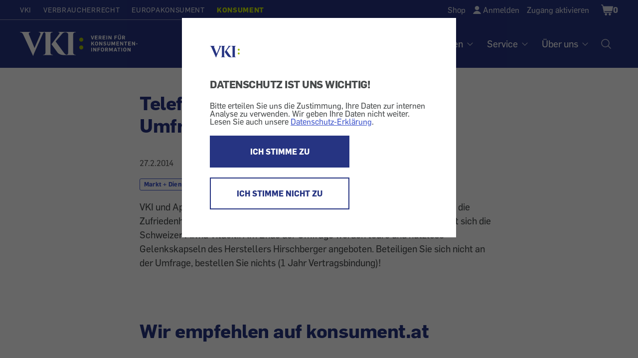

--- FILE ---
content_type: image/svg+xml
request_url: https://konsument.at/themes/custom/wdm_v2/images/icons/icon-search-white.svg
body_size: 526
content:
<svg enable-background="new 0 0 84.1 84.4" viewBox="0 0 84.1 84.4" xmlns="http://www.w3.org/2000/svg"><path clip-rule="evenodd" d="m63.7 57.5c4.7-6 7.5-13.6 7.5-21.9 0-19.7-15.9-35.6-35.6-35.6s-35.6 15.9-35.6 35.6 15.9 35.6 35.6 35.6c8.1 0 15.5-2.7 21.5-7.2l20.4 20.4 6.5-6.5zm-28.1 4.2c-14.4 0-26.1-11.7-26.1-26.1s11.7-26.1 26.1-26.1 26.1 11.7 26.1 26.1c.1 14.4-11.7 26.1-26.1 26.1z" fill="#ffffff" fill-rule="evenodd"/></svg>


--- FILE ---
content_type: image/svg+xml
request_url: https://konsument.at/themes/custom/wdm_v2/images/icons/share-fb.svg
body_size: 566
content:
<svg enable-background="new 0 0 95.8 95.9" viewBox="0 0 95.8 95.9" xmlns="http://www.w3.org/2000/svg"><g clip-rule="evenodd" fill-rule="evenodd"><path d="m0 0h95.8v95.9h-95.8z" fill="#1678f2"/><path d="m49.1 18.2c-16.5 0-29.9 13.4-29.9 29.9 0 14.9 10.9 27.3 25.3 29.6v-20.9h-7.6v-8.7h7.6v-6.6c0-7.5 4.5-11.7 11.3-11.7 3.3 0 6.7.6 6.7.6v7.4h-3.8c-3.7 0-4.9 2.3-4.9 4.7v5.6h8.3l-1.3 8.7h-7v20.9c14.3-2.2 25.3-14.6 25.3-29.6 0-16.5-13.5-29.9-30-29.9z" fill="#fff"/></g></svg>

--- FILE ---
content_type: image/svg+xml
request_url: https://konsument.at/themes/custom/wdm_v2/images/logo/vki-main-logo--on-dark.svg
body_size: 4147
content:
<svg width="238" height="48" viewBox="0 0 238 48" fill="none" xmlns="http://www.w3.org/2000/svg">
<g clip-path="url(#clip0_462_2468)">
<path d="M237.02 23.3452H233.914V24.6063H237.02V23.3452ZM230.322 27.1396H231.889V19.5826H230.332V24.2882H230.312L227.237 19.5826H225.638V27.1396H227.185V22.3381H227.205L230.322 27.1396ZM217.985 27.1396H223.422V25.751H219.628V24.0022H222.881V22.6138H219.628V20.971H223.391V19.5826H217.985V27.1396ZM218.164 31.6953H216.565V39.2521H218.112V34.451H218.133L221.249 39.2521H222.817V31.6953H221.26V36.4011H221.239L218.164 31.6953ZM213.894 20.9498H216.045V19.5826H210.089V20.9498H212.241V27.1396H213.894V20.9498ZM212.06 15.0267L210.247 12.0591C211.243 11.6774 211.711 10.7554 211.711 9.85454C211.711 8.37075 210.65 7.46992 209.081 7.46992H205.934V15.0267H207.577V12.2818H208.615L210.247 15.0267H212.06ZM210.099 9.89695C210.099 10.5859 209.621 10.978 208.869 10.978H207.577V8.80526H208.858C209.59 8.80526 210.099 9.12335 210.099 9.89695ZM203.613 12.2922V7.46992H201.981V12.2394C201.981 13.225 201.493 13.7338 200.582 13.7338C199.606 13.7338 199.161 13.1296 199.161 12.2394V7.46992H197.508V12.3876C197.508 14.2425 198.716 15.1539 200.55 15.1539C202.32 15.1539 203.613 14.1365 203.613 12.2922ZM201.101 6.81275H202.5V5.31836H201.101V6.81275ZM198.865 6.81275H200.264V5.31836H198.865V6.81275ZM191.954 8.85828H195.579V7.46992H190.301V15.0267H191.954V11.9531H195.007V10.5753H191.954V8.85828ZM191.891 19.5826H189.867L188.171 23.8963H188.15L186.412 19.5826H184.377V27.1396H185.924V22.2323H185.945L187.525 26.1961H188.743L190.312 22.2109H190.333V27.1396H191.891V19.5826ZM182.893 15.0267H184.461V7.46992H182.903V12.1755H182.882L179.809 7.46992H178.208V15.0267H179.756V10.2254H179.777L182.893 15.0267ZM179.025 25.8464C178.049 25.8464 177.604 25.2423 177.604 24.3521V19.5826H175.951V24.5003C175.951 26.3552 177.159 27.2666 178.993 27.2666C180.763 27.2666 182.056 26.2491 182.056 24.4049V19.5826H180.424V24.3521C180.424 25.3377 179.936 25.8464 179.025 25.8464ZM174.191 15.0267H175.834V7.46971H174.191V15.0267ZM169.878 21.6175C169.878 21.024 170.419 20.7907 171.001 20.7907C171.658 20.7907 172.263 21.0134 172.602 21.5751L173.789 20.8013C173.206 19.8263 172.347 19.4554 171.054 19.4554C169.486 19.4554 168.256 20.3776 168.256 21.7976C168.256 23.0695 169.051 23.5995 170.058 23.8539L171.351 24.1824C171.881 24.3306 172.294 24.5427 172.294 25.0516C172.294 25.6662 171.627 25.9099 170.959 25.9099C170.143 25.9099 169.422 25.4965 169.094 24.8606L167.854 25.645C168.405 26.7897 169.624 27.256 170.98 27.256C172.591 27.256 173.958 26.387 173.958 24.8712C173.958 23.6101 173.174 23.0167 172.189 22.7728L170.938 22.4548C170.366 22.2957 169.878 22.1051 169.878 21.6175ZM166.539 15.0267H171.976V13.6383H168.182V11.8895H171.436V10.5011H168.182V8.85828H171.945V7.46992H166.539V15.0267ZM166.19 31.5681C164.631 31.5681 163.095 32.5433 163.095 34.398V36.6874C163.095 38.5103 164.579 39.3793 166.242 39.3793C167.779 39.3793 169.348 38.4361 169.348 36.5496V34.3662C169.348 32.5537 167.853 31.5681 166.19 31.5681ZM167.705 36.6238C167.705 37.5882 166.931 37.9803 166.242 37.9803C165.416 37.9803 164.737 37.4928 164.737 36.6342V34.3238C164.737 33.3381 165.501 32.9672 166.2 32.9672C166.995 32.9672 167.705 33.4442 167.705 34.292V36.6238ZM164.441 27.1396H166.01V19.5826H164.452V24.2882H164.43L161.357 19.5826H159.756V27.1396H161.304V22.3381H161.325L164.441 27.1396ZM164.674 15.0267L162.862 12.0591C163.858 11.6774 164.324 10.7554 164.324 9.85454C164.324 8.37075 163.264 7.46992 161.696 7.46992H158.548V15.0267H160.191V12.2818H161.229L162.862 15.0267H164.674ZM162.713 9.89695C162.713 10.5859 162.236 10.978 161.484 10.978H160.191V8.80526H161.473C162.205 8.80526 162.713 9.12335 162.713 9.89695ZM157.573 24.4369V22.2533C157.573 20.441 156.079 19.4554 154.415 19.4554C152.857 19.4554 151.32 20.4306 151.32 22.2853V24.5745C151.32 26.3976 152.804 27.2666 154.468 27.2666C156.004 27.2666 157.573 26.3232 157.573 24.4369ZM155.93 24.5111C155.93 25.4755 155.157 25.8674 154.468 25.8674C153.641 25.8674 152.963 25.3801 152.963 24.5215V22.2109C152.963 21.2254 153.726 20.8545 154.425 20.8545C155.22 20.8545 155.93 21.3313 155.93 22.1793V24.5111ZM150.896 15.0267H156.333V13.6383H152.539V11.8895H155.792V10.5011H152.539V8.85828H156.301V7.46992H150.896V15.0267ZM150.101 27.1396L147.356 22.5926L149.889 19.5826H148.034L145.194 23.0483V19.5826H143.551V27.1396H145.194V24.8502L146.211 23.7479L148.225 27.1396H150.101ZM146.953 15.0587L149.433 7.46992H147.833L146.222 12.9175H146.19L144.59 7.46992H142.852L145.3 15.0587H146.953ZM145.194 31.6953H143.551V39.2523H145.194V31.6953ZM149.168 31.6953H147.568V39.2521H149.115V34.451H149.136L152.252 39.2521H153.821V31.6953H152.263V36.4011H152.242L149.168 31.6953ZM161.463 31.6953H156.185V39.2521H157.838V36.1785H160.89V34.8007H157.838V33.0839H161.463V31.6953ZM174.679 31.6953H171.531V39.2521H173.174V36.5072H174.213L175.845 39.2521H177.657L175.845 36.2845C176.841 35.903 177.307 34.981 177.307 34.0801C177.307 32.5961 176.248 31.6953 174.679 31.6953ZM174.456 33.0309C175.188 33.0309 175.696 33.3487 175.696 34.1225C175.696 34.8113 175.219 35.2034 174.467 35.2034H173.174V33.0309H174.456ZM181.557 31.6953H179.522V39.2521H181.07V34.345H181.091L182.67 38.309H183.889L185.458 34.3238H185.479V39.2521H187.037V31.6953H185.013L183.317 36.009H183.296L181.557 31.6953ZM191.541 31.6847L188.796 39.2521H190.386L190.905 37.7367H193.693L194.202 39.2521H195.919L193.205 31.6847H191.541ZM191.329 36.4011L192.294 33.5078H192.315L193.269 36.4011H191.329ZM195.898 25.751V24.0022H199.151V22.6138H195.898V20.971H199.66V19.5826H194.255V27.1396H199.692V25.751H195.898ZM202.363 31.6953H196.406V33.0625H198.557V39.2521H200.211V33.0625H202.363V31.6953ZM203.454 27.1396V22.3381H203.475L206.591 27.1396H208.16V19.5826H206.602V24.2882H206.581L203.507 19.5826H201.907V27.1396H203.454ZM205.945 31.6953H204.302V39.2523H205.945V31.6953ZM208.129 34.398V36.6874C208.129 38.5103 209.611 39.3793 211.276 39.3793C212.813 39.3793 214.382 38.4361 214.382 36.5496V34.3662C214.382 32.5537 212.887 31.5681 211.222 31.5681C209.665 31.5681 208.129 32.5433 208.129 34.398ZM209.771 34.3238C209.771 33.3381 210.534 32.9672 211.232 32.9672C212.029 32.9672 212.738 33.4442 212.738 34.292V36.6238C212.738 37.5882 211.964 37.9803 211.276 37.9803C210.449 37.9803 209.771 37.4928 209.771 36.6342V34.3238Z" fill="white"/>
<path d="M127.69 15.4923C127.69 13.214 125.843 11.3672 123.565 11.3672C121.286 11.3672 119.439 13.214 119.439 15.4923C119.439 17.7707 121.286 19.6177 123.565 19.6177C125.843 19.6177 127.69 17.7707 127.69 15.4923ZM119.439 31.1716C119.439 33.4499 121.286 35.2969 123.565 35.2969C125.843 35.2969 127.69 33.4499 127.69 31.1716C127.69 28.8934 125.843 27.0462 123.565 27.0462C121.286 27.0462 119.439 28.8934 119.439 31.1716Z" fill="#A2BC09"/>
<path d="M112.326 0.666321L112.393 0H77.2165V0.599793H77.8828C78.7705 0.599793 79.3922 0.932849 79.7483 1.59917C79.8816 1.86549 79.9481 2.17692 79.9481 2.53181C79.9481 2.88794 79.7701 3.28753 79.415 3.73098L63.6254 24.6507C63.6254 24.8287 67.5998 30.3137 75.551 41.1065C78.3489 44.7938 83.1231 46.6364 89.8749 46.6364H112.393L112.326 45.9701H111.527C110.371 45.9701 109.372 45.5599 108.528 44.7377C107.684 43.9162 107.263 42.9285 107.263 41.7728V4.79689C107.263 3.64241 107.684 2.66507 108.528 1.86549C109.372 1.06611 110.371 0.666321 111.527 0.666321H112.326ZM97.2695 41.7728C97.2695 44.5094 95.3277 45.988 94.1441 45.988C92.4458 45.988 90.2533 44.0715 88.5425 41.8395L71.9533 19.1875L84.9448 3.79772C86.7961 1.68191 88.8427 0.594595 91.7943 0.594595C93.6042 0.594595 97.2695 1.93098 97.2695 5.11019V41.7728ZM65.993 0.666321L66.0595 0H37.9753V0.666321H38.5749C39.5514 0.666321 40.2738 0.966321 40.7402 1.56591C41.2065 2.16549 41.4397 2.72121 41.4397 3.2314C41.4397 3.74241 41.3283 4.28691 41.1065 4.86362L39.3659 8.94803L29.3809 32.3788L18.0549 4.86362C17.8769 4.33056 17.7884 3.79772 17.7884 3.26466C17.7884 2.73181 18.0216 2.16549 18.488 1.56591C18.9543 0.966321 19.6757 0.666321 20.653 0.666321H21.1863V0H0V0.666321H0.533057C1.59896 0.666321 2.642 0.988982 3.66404 1.63243C4.68524 2.27692 5.52953 3.22079 6.19585 4.46404L26.383 47.9688H26.9824C27.1154 46.5479 28.2036 43.6383 30.247 39.2412L43.795 8.94803H43.83L45.8489 4.27194C46.515 3.0289 47.6869 0.552599 49.0697 0.552599C50.3435 0.552599 51.4998 2.15634 51.4998 4.67173V41.7728C51.4551 42.9285 51.0221 43.9162 50.2009 44.7377C49.3784 45.5599 48.3905 45.9701 47.236 45.9701H46.3699V46.6364H66.6233L66.5568 45.9701H65.7572C64.6017 45.9701 63.6023 45.5599 62.7593 44.7377C61.915 43.9162 61.4934 42.9285 61.4934 41.7728V4.79689C61.4934 1.93098 63.5944 0.666321 65.1934 0.666321H65.993Z" fill="white"/>
</g>
<defs>
<clipPath id="clip0_462_2468">
<rect width="237.056" height="48" fill="white"/>
</clipPath>
</defs>
</svg>
